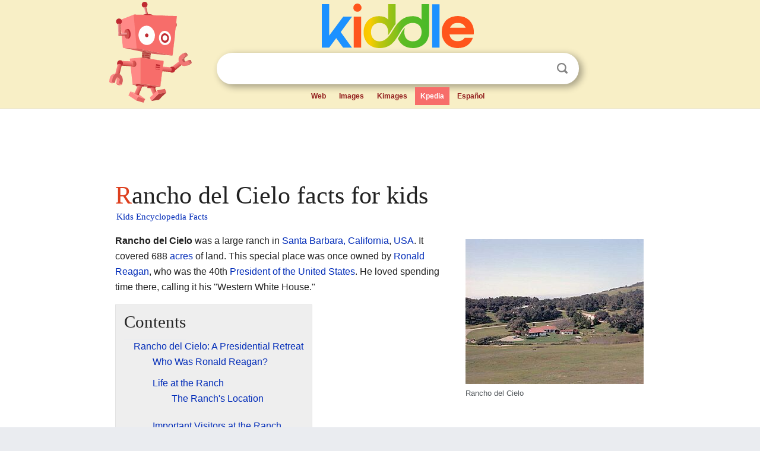

--- FILE ---
content_type: text/html; charset=utf-8
request_url: https://kids.kiddle.co/Rancho_del_Cielo
body_size: 5086
content:
<!DOCTYPE html>
<html class="client-nojs" lang="en" dir="ltr">
<head>
<meta name="viewport" content="width=device-width, initial-scale=1.0">
<meta charset="utf-8"/>
<meta name="description" content="Rancho del Cielo facts for kids">
<meta name="og:title" content="Rancho del Cielo facts for kids">
<meta name="og:description" content="Rancho del Cielo facts for kids">
<meta name="thumbnail" content="https://kids.kiddle.co/images/thumb/9/97/Rancho_del_Cielo.jpg/300px-Rancho_del_Cielo.jpg" />
<meta property="og:image" content="https://kids.kiddle.co/images/thumb/9/97/Rancho_del_Cielo.jpg/300px-Rancho_del_Cielo.jpg" />
<link rel="shortcut icon" href="/images/wk/favicon-16x16.png">
<link rel="icon" type="image/png" href="/images/wk/favicon-16x16.png" sizes="16x16">
<link rel="apple-touch-icon" sizes="180x180" href="/images/wk/icon-kiddle.png">
<title>Rancho del Cielo Facts for Kids</title>
<link rel="stylesheet" href="/load.php?debug=false&amp;lang=en&amp;modules=mediawiki.page.gallery.styles%7Cskins.minerva.base.reset%2Cstyles%7Cskins.minerva.content.styles%7Cskins.minerva.footerV2.styles%7Cskins.minerva.tablet.styles&amp;only=styles&amp;skin=minerva"/>
<meta name="ResourceLoaderDynamicStyles" content=""/>
<meta name="viewport" content="initial-scale=1.0, user-scalable=yes, minimum-scale=0.25, maximum-scale=5.0, width=device-width"/>
<link rel="canonical" href="https://kids.kiddle.co/Rancho_del_Cielo"/>
<meta property="og:url" content="https://kids.kiddle.co/Rancho_del_Cielo">
<style> .pre-content h1 {display: block;} .pre-content h1::first-letter {color: #dd3f1e;}  </style>
</head>
<body class="mediawiki ltr sitedir-ltr mw-hide-empty-elt stable skin-minerva action-view feature-footer-v2">

<div id="mw-mf-viewport">
	
	<div id="mw-mf-page-center">
		<div class="header-container" style="background-color: #f8efc6;">
			<div class="header">
<div>

<table style="
    width: 100%;
"><tbody><tr>

<td id="robotcell"><a href="https://www.kiddle.co"><img src="/images/wk/kids-robot.svg" height="170" width="139" alt="kids encyclopedia robot" style="
    height: 170px;
    width: 139px;
    margin-left: 5px;
    margin-right: -10px;
"></a></td>

<td>

  <div class="search_form">
      <form action="https://www.kiddle.co/c.php" id="cse-search-box" method="GET">

<a href="https://www.kiddle.co"><div class="logo-top" style="text-align: center;"><img src="/images/wk/kids_search_engine.svg" border="0" height="75" width="256" alt="Kids search engine"></div></a>

        <table><tbody><tr>

            
          <td id="search_container" class="active">  
            <table>
              <tbody><tr>
              
                <td class="search_field_clear">
                  <input type="text" name="q" id="q"  size="35" spellcheck="false"  autocapitalize="off" autocomplete="off" onfocus="if (this.value == '') { document.getElementById('search_form_input_clear_one').className = 'search_form_input_clear_closed' }
                  			if (this.value != '') { document.getElementById('search_container').className = 'active'; } " onblur="document.getElementById('search_container').className = ''; " onkeydown="document.getElementById('search_form_input_clear_one').className = 'search_form_input_clear_opened';
                  			document.getElementById('search_container').className = 'active';" onkeyup="if (this.value == '') { document.getElementById('search_form_input_clear_one').className = 'search_form_input_clear_closed'
                  	document.getElementById('search_form_input_clear_one').className = 'search_form_input_clear_closed';
                    document.getElementById('search_container').className = 'active'; };">
                </td>
                
                <td class="search_form_input_clear">
                  <button id="search_form_input_clear_one" class="search_form_input_clear_opened" type="button" value="X" onclick="document.getElementById('q').value=''; document.getElementById('q').focus();">Clear</button>
                </td>
                
                <td class="search_button">
                  <button type="submit" value="Search" class="submit s_btn">Search</button>
                </td>              
              
              </tr>
            </tbody></table>  
          </td>
        </tr>
<tr>
<td>

<div class="top_menu" style="text-align: center;">
  <ul>
<li><a href="https://www.kiddle.co">Web</a></li> <li><a href="https://www.kiddle.co/images.php">Images</a></li>  <li><a href="https://www.kiddle.co/kimages.php">Kimages</a></li> <li class="active"><a href="https://kids.kiddle.co">Kpedia</a></li>  <li><a href="https://es.kiddle.co">Español</a></li>
  </ul>
</div>

</td>
</tr>
</tbody></table>
      </form>

      <script type="text/javascript">
          var clearbut = document.getElementById('search_form_input_clear_one');
          var searchfield = document.getElementById('q');
		  var submitbtn = document.getElementById('s_btn');
		  var srcx = document.getElementById('search_container');
		  
          if (searchfield.value != '') { clearbut.className = 'search_form_input_clear_opened'; srcx.className = 'active'; }
		  else if (searchfield.value === '') { clearbut.className = 'search_form_input_clear_closed'; srcx.className = ''; }
      </script>
  </div>
</td>
</tr>
</tbody></table>
</div>
</div>
</div>
		<div id="content" class="mw-body">
			<div class="post-content" style="margin-bottom: -20px;">
<script async src="https://pagead2.googlesyndication.com/pagead/js/adsbygoogle.js?client=ca-pub-2806779683782082"
     crossorigin="anonymous"></script>
<ins class="adsbygoogle" 
     style="display:inline-block;min-width:320px;max-width:890px;width:100%;height:110px"
     data-ad-client="ca-pub-2806779683782082"
     data-ad-slot="2481938001"></ins>
<script>
     (adsbygoogle = window.adsbygoogle || []).push({}); 
</script>

</div><div class="pre-content heading-holder"><h1 id="section_0">Rancho del Cielo facts for kids</h1>  <div style="display: block; font-family: 'Linux Libertine','Georgia','Times',serif; font-size: 15px; line-height: 1.3; margin-top: -7px; padding-left: 2px;"><a href="/">Kids Encyclopedia Facts</a></div></div><div id="bodyContent" class="content"><div id="mw-content-text" lang="en" dir="ltr" class="mw-content-ltr"><div class="thumb tright">
<div class="thumbinner" style="width:302px;"><a href="/Image:Rancho_del_Cielo.jpg" class="image"><img alt="Rancho del Cielo" src="/images/thumb/9/97/Rancho_del_Cielo.jpg/300px-Rancho_del_Cielo.jpg" width="300" height="244" class="thumbimage"></a>
<div class="thumbcaption">
<div class="magnify"><a href="/Image:Rancho_del_Cielo.jpg" class="internal" title="Enlarge"></a></div>
Rancho del Cielo</div>
</div>
</div>
<p><b>Rancho del Cielo</b> was a large ranch in <a href="/Santa_Barbara,_California" title="Santa Barbara, California">Santa Barbara, California</a>, <a href="/United_States" title="United States">USA</a>. It covered 688 <a href="/Acre" title="Acre">acres</a> of land. This special place was once owned by <a href="/Ronald_Reagan" title="Ronald Reagan">Ronald Reagan</a>, who was the 40th <a href="/President_of_the_United_States" title="President of the United States">President of the United States</a>. He loved spending time there, calling it his "Western White House."</p>
<p></p>
<div id="toc" class="toc">
<div id="toctitle">
<h2>Contents</h2>
</div>
<ul>
<li class="toclevel-1 tocsection-1"><a href="#Rancho_del_Cielo:_A_Presidential_Retreat"><span class="toctext">Rancho del Cielo: A Presidential Retreat</span></a>
<ul>
<li class="toclevel-2 tocsection-2"><a href="#Who_Was_Ronald_Reagan.3F"><span class="toctext">Who Was Ronald Reagan?</span></a></li>
<li class="toclevel-2 tocsection-3"><a href="#Life_at_the_Ranch"><span class="toctext">Life at the Ranch</span></a>
<ul>
<li class="toclevel-3 tocsection-4"><a href="#The_Ranch.27s_Location"><span class="toctext">The Ranch's Location</span></a></li>
</ul>
</li>
<li class="toclevel-2 tocsection-5"><a href="#Important_Visitors_at_the_Ranch"><span class="toctext">Important Visitors at the Ranch</span></a>
<ul>
<li class="toclevel-3 tocsection-6"><a href="#Meeting_Queen_Elizabeth_II"><span class="toctext">Meeting Queen Elizabeth II</span></a></li>
<li class="toclevel-3 tocsection-7"><a href="#Welcoming_Mikhail_Gorbachev"><span class="toctext">Welcoming Mikhail Gorbachev</span></a></li>
</ul>
</li>
</ul>
</li>
<li class="toclevel-1 tocsection-8"><a href="#Images_for_kids"><span class="toctext">Images for kids</span></a></li>
</ul>
</div>
<p></p>
<h2><span class="mw-headline" id="Rancho_del_Cielo:_A_Presidential_Retreat">Rancho del Cielo: A Presidential Retreat</span></h2>
<p>Rancho del Cielo, which means "Ranch of the Sky" in Spanish, was a peaceful escape for President Reagan. It was located high up in the <a href="/Santa_Ynez_Mountains" title="Santa Ynez Mountains">Santa Ynez Mountains</a>, offering amazing views. For Reagan, the ranch was more than just a home; it was a place where he could relax, think, and connect with nature.</p><div class="toc" style="background:none; border:none; padding:0;"><div class="thumbinner" style="width:302px;">
<script async src="https://pagead2.googlesyndication.com/pagead/js/adsbygoogle.js?client=ca-pub-2806779683782082"
     crossorigin="anonymous"></script>
<ins class="adsbygoogle" 
     style="display:inline-block;width:300px;height:250px"
     data-ad-client="ca-pub-2806779683782082"
     data-ad-slot="4319964985">
</ins>
<script>
     (adsbygoogle = window.adsbygoogle || []).push({}); 
</script>
</div></div>
<h3><span class="mw-headline" id="Who_Was_Ronald_Reagan.3F">Who Was Ronald Reagan?</span></h3>
<p><a href="/Ronald_Reagan" title="Ronald Reagan">Ronald Reagan</a> served as the <a href="/President_of_the_United_States" title="President of the United States">President of the United States</a> from 1981 to 1989. Before becoming president, he was an actor and then the Governor of California. He was known for his strong belief in freedom and his friendly personality. Many people saw him as a "cowboy" president, and his ranch helped build that image.</p>
<h3><span class="mw-headline" id="Life_at_the_Ranch">Life at the Ranch</span></h3>
<p>President Reagan truly enjoyed the simple life at Rancho del Cielo. He often spent his time riding horses, clearing brush, and chopping wood. He even drove his old <a href="/Jeep" title="Jeep">Jeep</a> around the property. These activities helped him relax from the busy life of being president. The ranch was a place where he could be himself, away from the formal duties of Washington, D.C.</p>
<h4><span class="mw-headline" id="The_Ranch.27s_Location">The Ranch's Location</span></h4>
<p>The ranch is nestled in the <a href="/Santa_Ynez_Mountains" title="Santa Ynez Mountains">Santa Ynez Mountains</a>, which are part of the <a href="/Transverse_Ranges" title="Transverse Ranges">Transverse Ranges</a> in California. This area is known for its beautiful scenery and rugged terrain. The elevation of the ranch meant it often had cooler temperatures and clearer skies, making it a perfect retreat.</p>
<h3><span class="mw-headline" id="Important_Visitors_at_the_Ranch">Important Visitors at the Ranch</span></h3>
<p>Even though it was a private retreat, Rancho del Cielo hosted some very important guests. These visits showed how much President Reagan valued the ranch.</p>
<h4><span class="mw-headline" id="Meeting_Queen_Elizabeth_II">Meeting Queen Elizabeth II</span></h4>
<p>In 1983, <a href="/Elizabeth_II" title="Elizabeth II">Queen Elizabeth II</a> of the United Kingdom and <a href="/Prince_Philip,_Duke_of_Edinburgh" title="Prince Philip, Duke of Edinburgh">Prince Philip, Duke of Edinburgh</a> visited President Reagan at Rancho del Cielo. It was a unique event to have the Queen visit a working ranch. They rode horses together and enjoyed the beautiful California landscape.</p>
<h4><span class="mw-headline" id="Welcoming_Mikhail_Gorbachev">Welcoming Mikhail Gorbachev</span></h4>
<p>In 1992, after he had left office, President Reagan welcomed <a href="/Mikhail_Gorbachev" title="Mikhail Gorbachev">Mikhail Gorbachev</a> to the ranch. Gorbachev was the leader of the <a href="/Soviet_Union" title="Soviet Union">Soviet Union</a> when Reagan was president. They had many important meetings during the Cold War. Their meeting at the ranch, both wearing western hats, showed their friendly relationship even after their time in power.</p>
<h2><span class="mw-headline" id="Images_for_kids">Images for kids</span></h2>
<ul class="gallery mw-gallery-traditional">
<li class="gallerybox" style="width: 155px; max-width: 100% !important;">
<div style="width: 155px; max-width: 100% !important;">
<div class="thumb" style="width: 150px; max-width: 100% !important;">
<div style="margin:35px auto;"><a href="/Image:President_Ronald_Reagan_and_Nancy_Reagan_with_Queen_Elizabeth_II_and_Prince_Philip.jpg" class="image"><img alt="President Ronald Reagan and Nancy Reagan with Queen Elizabeth II and Prince Philip" src="/images/thumb/0/05/President_Ronald_Reagan_and_Nancy_Reagan_with_Queen_Elizabeth_II_and_Prince_Philip.jpg/120px-President_Ronald_Reagan_and_Nancy_Reagan_with_Queen_Elizabeth_II_and_Prince_Philip.jpg" width="120" height="80"></a></div>
</div>
<div class="gallerytext">
<p>Ronald and Nancy Reagan with <a href="/Elizabeth_II" title="Elizabeth II">Queen Elizabeth II</a> and <a href="/Prince_Philip,_Duke_of_Edinburgh" title="Prince Philip, Duke of Edinburgh">Prince Philip, Duke of Edinburgh</a> at Rancho del Cielo, 1983.</p>
</div>
</div>
</li>
<li class="gallerybox" style="width: 155px; max-width: 100% !important;">
<div style="width: 155px; max-width: 100% !important;">
<div class="thumb" style="width: 150px; max-width: 100% !important;">
<div style="margin:15px auto;"><a href="/Image:Reagan_on_horseback.jpg" class="image"><img alt="Reagan on horseback" src="/images/thumb/2/22/Reagan_on_horseback.jpg/94px-Reagan_on_horseback.jpg" width="94" height="120"></a></div>
</div>
<div class="gallerytext">
<p>Ronald Reagan riding his <a href="/Arabian_horse" title="Arabian horse">Arabian horse</a> "El Alamein" at Rancho del Cielo, 1986.</p>
</div>
</div>
</li>
<li class="gallerybox" style="width: 155px; max-width: 100% !important;">
<div style="width: 155px; max-width: 100% !important;">
<div class="thumb" style="width: 150px; max-width: 100% !important;">
<div style="margin:29px auto;"><a href="/Image:Reagan_and_Gorbachev_in_western_hats_1992.jpg" class="image"><img alt="Reagan and Gorbachev in western hats 1992" src="/images/thumb/d/de/Reagan_and_Gorbachev_in_western_hats_1992.jpg/120px-Reagan_and_Gorbachev_in_western_hats_1992.jpg" width="120" height="92"></a></div>
</div>
<div class="gallerytext">
<p>Soviet Premier <a href="/Mikhail_Gorbachev" title="Mikhail Gorbachev">Mikhail Gorbachev</a> visiting Ronald Reagan, both in western wear, at Rancho del Cielo, 1992.</p>
</div>
</div>
</li>
<li class="gallerybox" style="width: 155px; max-width: 100% !important;">
<div style="width: 155px; max-width: 100% !important;">
<div class="thumb" style="width: 150px; max-width: 100% !important;">
<div style="margin:30px auto;"><a href="/Image:RanchodelCieloAerial.jpg" class="image"><img alt="RanchodelCieloAerial" src="/images/thumb/c/c4/RanchodelCieloAerial.jpg/120px-RanchodelCieloAerial.jpg" width="120" height="90"></a></div>
</div>
<div class="gallerytext">
<p>An aerial view of Rancho del Cielo with "Lake Lucky" on the bottom right side, 2009.</p>
</div>
</div>
</li>
</ul>






</div><div class="printfooter">
</div>
</div>
<div class="post-content" style="margin-top: 0px;">

 <!-- US -->
<script async src="https://pagead2.googlesyndication.com/pagead/js/adsbygoogle.js?client=ca-pub-2806779683782082"
     crossorigin="anonymous"></script>
<!-- K_b_h -->
<ins class="adsbygoogle" 
     style="display:block"
     data-ad-client="ca-pub-2806779683782082"
     data-ad-slot="3472651705"
     data-ad-format="auto"
     data-full-width-responsive="true"></ins>
<script>
     (adsbygoogle = window.adsbygoogle || []).push({}); 
</script>

<a href="https://www.kiddle.co"><img src="/images/wk/kids_search_engine.svg" alt="kids search engine" width="171" height="50" style="width: 171px; height: 50px; margin-top: 20px;"></a><br><div class="dablink" style="font-size: 1.0em; color: #848484;">All content from <a href="https://kids.kiddle.co">Kiddle encyclopedia</a> articles (including the article images and facts) can be freely used under <a rel="nofollow" href="https://creativecommons.org/licenses/by-sa/3.0/">Attribution-ShareAlike</a> license, unless stated otherwise. Cite this article:</div>

<a href="https://kids.kiddle.co/Rancho_del_Cielo">Rancho del Cielo Facts for Kids</a>. <i>Kiddle Encyclopedia.</i>

</div>

<div class="post-content">
 
<div id="footer" role="contentinfo">
        <ul id="footer-info">
	<li id="footer-info-lastmod" style="font-size: 1.1em; line-height: 1.4;"> 


This page was last modified on 17 October 2025, at 10:18. <span style="border: 1px solid #ccc; background: #eee;"><a rel="nofollow" href="https://www.kiddle.co/suggest.php?article=Rancho_del_Cielo">Suggest&nbsp;an&nbsp;edit</a>.</span>



        </li>
	</ul>
        </div>
</div>

		</div>

<footer >
<div class="post-content footer-content">
<table><tr>
<td>
	<h2><a href="/">Kiddle encyclopedia</a></h2>
	<div class="license">

Content is available under <a rel="nofollow" href="https://creativecommons.org/licenses/by-sa/3.0/">CC BY-SA 3.0</a> unless otherwise noted. 
Kiddle encyclopedia articles are based on selected content and facts from <a rel="nofollow" href="https://en.wikipedia.org">Wikipedia</a>, rewritten for children. 
Powered by <a rel="nofollow" href="https://www.mediawiki.org">MediaWiki</a>.
</div>
	
	<ul class="footer-places hlist hlist-separated">
<li><a href="https://www.kiddle.co">Kiddle</a></li>
<li class=""><a href="https://es.kiddle.co">Español</a></li>
<li><a rel="nofollow" href="https://www.kiddle.co/about.php">About</a></li>
<li><a rel="nofollow" href="https://www.kiddle.co/privacy.php">Privacy</a></li>
<li><a rel="nofollow" href="https://www.kiddle.co/contact.php">Contact us</a></li> 
<li><a href="https://ninos.kiddle.co">Enciclopedia Kiddle para niños</a></li>
<li> &copy; 2025 Kiddle.co</li>
	</ul>
</td>
</tr>
</table>	
</div>
</footer>

	</div>
</div>
<!-- v:5 -->
<script>(window.RLQ=window.RLQ||[]).push(function(){mw.config.set({"wgBackendResponseTime":42});});</script>		</body>
		</html>
		

--- FILE ---
content_type: text/html; charset=utf-8
request_url: https://www.google.com/recaptcha/api2/aframe
body_size: 269
content:
<!DOCTYPE HTML><html><head><meta http-equiv="content-type" content="text/html; charset=UTF-8"></head><body><script nonce="GNnOpRB9-HVAlNf-Q9UOBw">/** Anti-fraud and anti-abuse applications only. See google.com/recaptcha */ try{var clients={'sodar':'https://pagead2.googlesyndication.com/pagead/sodar?'};window.addEventListener("message",function(a){try{if(a.source===window.parent){var b=JSON.parse(a.data);var c=clients[b['id']];if(c){var d=document.createElement('img');d.src=c+b['params']+'&rc='+(localStorage.getItem("rc::a")?sessionStorage.getItem("rc::b"):"");window.document.body.appendChild(d);sessionStorage.setItem("rc::e",parseInt(sessionStorage.getItem("rc::e")||0)+1);localStorage.setItem("rc::h",'1769076324668');}}}catch(b){}});window.parent.postMessage("_grecaptcha_ready", "*");}catch(b){}</script></body></html>